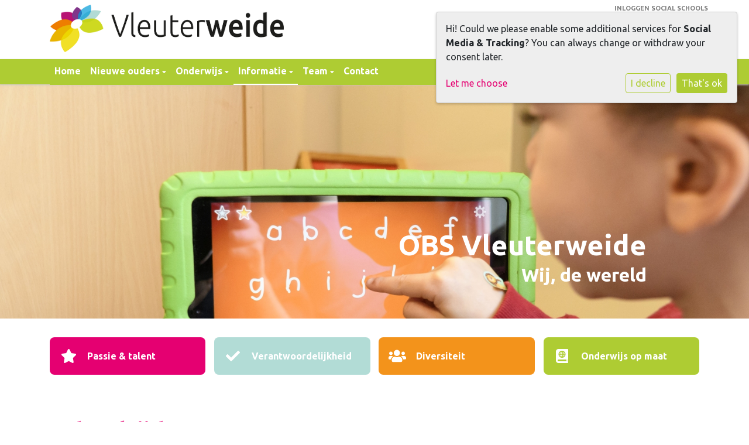

--- FILE ---
content_type: text/html; charset=utf-8
request_url: https://www.obsvleuterweide.nl/informatie/schooltijden/
body_size: 10231
content:




<!DOCTYPE html>
<html>

  <head>
    

    



    
    
      

	
	
	
	
		<meta property="og:title" content="Schooltijden">
		<meta property="og:url" content="https://www.obsvleuterweide.nl/informatie/schooltijden/">
		
		
		<meta property="og:type" content="Article">
		
		
		
		
		
		
		
		
		
		
		
	
	
		<meta name="twitter:domain" content="www.obsvleuterweide.nl">
		<meta name="twitter:card" content="summary">
		<meta name="twitter:title" content="Schooltijden">
		<meta name="twitter:url" content="https://www.obsvleuterweide.nl/informatie/schooltijden/">
		
		
		
		
	
  
	
	
	


    
    <meta charset="utf-8">
    <meta http-equiv="X-UA-Compatible" content="IE=edge,chrome=1">
    <meta name="csrf-token" content="ggb49m6uMYJ1T7t5wErOf33UgPCBfp1CDtLGXUY1yVaVGbfKvQSEraLWHJEPf5PI">

    <title>Schooltijden</title>

    <meta name="description" content="">
    <meta name="keywords" content="">
    <meta name="author" content="Changer">
    <meta name="viewport" content="width=device-width, initial-scale=1">
    


    

    
      <link rel="stylesheet" type="text/css" href="https://obsvleuterweide-live-d9ce5776fa8d42bc8-899fa3c.aldryn-media.com/static/css/styles-theme20.0e14bbac4b60.css">
    

    
    
    

  </head>

  <body class="theme-20 st-5 page-schooltijden">
    







    




    
    


<style type="text/css">
    .theme-20 h4 {
      padding-top: 0px;
}

.footer-contact-area h2 {
    font-size: 16px;
    padding: 0px;
}

.content-theme-20 hr {
    display: none;
}

.row.mt-4.mb-3.widgets-theme-20 {
    display: none;
}

.theme-20 .side-menu .nav-item a.nav-link{
	color: #444 !important;
}

.logo-theme-20 .school-logo {
    height: auto !important;
    margin-top: -20px;
    margin-bottom: 12px;
}

.sidemenu {
    margin-bottom: 32px;
    margin-top: -50px;
}

@media only screen and (min-device-width : 320px) and (max-device-width : 480px) {
.sidemenu {
    margin-bottom: 32px;
    margin-top: 0px;
}
.school-logo {
    max-width: 280px;
    vertical-align: middle;
    margin-top: 0px !important;
}
.d-flex.nav-bar-tagline-theme-20.align-items-center.flex-row-reverse.h-100 {
    flex-direction: row !important;
}
}

/* iPads (portrait and landscape) ----------- */
@media only screen and (min-device-width : 768px) and (max-device-width : 1024px) {
.school-logo {
    max-width: 340px;
    vertical-align: middle;
}
}

@media only screen and (max-device-width: 765px) and (min-device-width: 320px) {
.theme-20-login-bar {
    display: unset;
}
}
</style>



    



<style type="text/css">
  :root{
    --theme-color: #AECC33;
    --primary-color: #E50071;
    --secondary-color: #B2DCD6;
    --tertiary-color: #F3931B;
    --footer-color: #CCCCCC;
    --footer-link-color: #696969;
    --nav-link-color: #FFFFFF;
    --nav-bg-color: #AECC33;
    --topbar-bg-color: None;
    --background-color: #FFFFFF;
    --theme-heading-color: var(--theme-color);
    --theme-hero-bg: #ffffff;
    --theme-hero-color: #ffffff;
    --font-base-size: 16px;
    --file-background-color: #E50071;
    --file-text-color: #FFFFFF;
    --link-text-color: #E50071;
    --quote-ff: Ubuntu;
    --mobile-mode-width: 1400;
    
      --theme-border-radius: 8px;
    
    
  }

  /*
    Navbar inline css to fix issue related to "more" navbar after plugin add
    PORTAL-434 & PORTAL-892
  */
  /* Navbar MORE menu fix begins here */
  div.cms .cms-toolbar-item-navigation li {
    position: relative;
    float: left;
  }
  div.cms .cms-toolbar-item-navigation li ul {
    display: none;
  }
  .cms-toolbar-item.cms-toolbar-item-buttons {
    display: inline-block;
  }
  /* Navbar MORE menu fix ends here */

  .navbar-nav .nav-link{
    color: #FFFFFF;
  }

  a, a:hover {
    color: #E50071;
  }

  a.maps-web-btn {
    background-color: #AECC33;
  }

  button[type=submit],
  .btn-jobs-modal {
    background-color: #AECC33;
  }

  .quote-text {
    font-family: var(--quote-ff);
  }

  .theme-13 h2,
  .theme-14 h2 {
    color: #E50071;
  }

  .caret {
    color: #AECC33;
  }

  /* BLOG / JOBS / FAQ / SEARCH */

  

  .page-link:hover,
  .list-group-item:hover,
  .list-group-item:focus {
    color: #E50071;
    background-color: #f7f7f7;
  }

  a.nav-link.newsblog-nav-link,
  a.nav-link.faq-nav-link {
    background: #E50071;
  }

  .faq-overview-list h3:hover {
    color: #AECC33;
    text-decoration: none;
  }

  .search-pagination .page-item.active .page-link {
    background-color: #AECC33;
    border-color: #AECC33;
  }

  /* TABBABLE */
  
    .nav-tabs .nav-link.active, .nav-tabs .nav-item.show .nav-link {
      background-color: #FFFFFF;
      border-color: #dee2e6 #FFFFFF;
    }
  


  /* LOGIN */
  .btn-tooltip-login,
  .btn-tooltip-register {
    background-color: #AECC33;
    border-color: #AECC33;
  }

  .carousel-theme-6,
  .carousel-theme-4 .carousel-tagline-wrapper {
    background-color: #E50071;
  }

  .carousel-theme-8 .schoolname,
  .carousel-theme-9 .schoolname,
  .theme-8 .introduction-left {
    background-color: #AECC33
  }

  .theme-8 .introduction-right,
  .theme-8 .school-tagline,
  .theme-9 .school-tagline {
    background-color: #E50071;
  }

  .agenda-plugin .event-icon {
    background-color: #AECC33;
  }

  .agendaeventMonth .bg-primary {
    background-color: #E50071 !important;
  }

  

  .navbar .nav .dropdown.active > .dropdown-toggle,
  .navbar .nav .nav-item.active > .nav-link,
  .navbar-theme-4.navbar .nav .nav-item.active,
  .navbar-theme-4.responsive_menu .nav-item.active > .dropdown-toggle i{
    color: #AECC33;
  }

  .content-theme-5 .nav,
  .content-theme-5 .nav-stacked > li > a,
  .content-theme-5 .nav-stacked > li > a:hover,
  .content-theme-5 .nav-stacked > li > a:focus,
  .content-theme-5 .nav-stacked > .active a,
  .theme-7 .nav-stacked li a:hover,
  .content-theme-8 .nav,
  .content-theme-8 .nav-stacked > li > a,
  .content-theme-8 .nav-stacked > li > a:hover,
  .content-theme-8 .nav-stacked > li > a:focus,
  .content-theme-8 .nav-stacked > .active a {
    background-color: #AECC33;
  }

  .theme-10 .content-theme-10 .nav-stacked > li > a:hover,
  .theme-10 .content-theme-10 .nav-stacked > li > a:focus,
  .theme-20 .content-theme-20 .nav-stacked > li > a:hover,
  .theme-20 .content-theme-20 .nav-stacked > li > a:focus,
  .theme-25 .content-theme-20 .nav-stacked > li > a:hover,
  .theme-25 .content-theme-20 .nav-stacked > li > a:focus {
    border-bottom: 1px solid #AECC33;
    color: #AECC33;
  }

  .theme-10 .content-theme-10 .nav-stacked > .active a,
  .theme-20 .content-theme-20 .nav-stacked > .active a,
  .theme-25 .content-theme-25 .nav-stacked > .active a {
    color: #AECC33;
  }

  .theme-10 .content-theme-10 .nav-stacked > .active a:hover,
  .theme-20 .content-theme-20 .nav-stacked > .active a:hover,
  .theme-25 .content-theme-25 .nav-stacked > .active a:hover {
    border-bottom: 1px solid #AECC33;
    color: #AECC33;
  }

  .theme-10 .pull-right.css-login .btn,
  .theme-20 .pull-right.css-login .btn,
  .theme-25 .pull-right.css-login .btn {
    background-color: #E50071;
    border-color: #E50071;
  }

  .theme-10 .pull-right.css-login .btn:hover,
  .theme-20 .pull-right.css-login .btn:hover,
  .theme-25 .pull-right.css-login .btn:hover {
    background-color: #B2DCD6;
    border-color:  #B2DCD6;
  }

  .theme-6 .navbar .nav > li.active > a,
  .navbar-theme-14  .nav .nav-item.active{
    color: #AECC33;
    border-bottom: 3px solid #AECC33;
  }

  .navbar-default .nav .active a:hover {
    color: #FFFFFF;
    background-color: #CCCCCC;
    text-shadow: none;
  }

  .navbar .nav .nav-item .nav-link:hover,
  .navbar .nav .nav-item .nav-link:focus{
    background-color: #AECC33;
  }

  @media (min-width: 1200px) {
    .theme-8 .responsive_menu .nav .nav-item:hover,
    .theme-4 .responsive_menu .nav .nav-item:hover {
      background-color: #AECC33;
    }
  }

  .theme-12 .css-carousel-description > .css-carousel-description-background,
  .theme-5 .css-carousel-description > .css-carousel-description-background {
    background-color: #AECC33;
  }
  .nav-stacked .active > a {
    border-left: 4px solid #AECC33 !important;
  }
  .nav-stacked .active a, .nav-stacked a:hover {
    background-color: #fafafa;
    color: #555555;
  }
  .circle {
    -webkit-box-shadow: 0 0 10px #AECC33;
    -moz-box-shadow: 0 0 10px #AECC33;
    box-shadow: 0 0 10px #AECC33;
  }

  .navbar-theme-3 .nav > .nav-item.active > .nav-link,
  .navbar-theme-4 .nav > .nav-item.active,
  .navbar-theme-7 .nav > .nav-item.active > .nav-link,
  .navbar-theme-8 .nav > .nav-item.active > .nav-link,
  .navbar-theme-10 .nav > .nav-item.active > .nav-link {
    border-color: #AECC33;
  }

  .theme-10-login-bar a:hover,
  .theme-13-login-bar a:hover {
    color: #AECC33;
  }

  .btn-navbar i {
    color: #AECC33;
  }

  .navbar-theme-3 .dropdown-menu > li > a,
  .navbar-theme-4 .dropdown-menu > li > a,
  .navbar-theme-5 .dropdown-menu > li > a,
  .navbar-theme-6 .dropdown-menu > li > a,
  .navbar-theme-7 .dropdown .dropdown-item,
  .navbar-theme-8 .dropdown-menu > li > a,
  .navbar-theme-9 .dropdown-menu > li > a,
  .navbar-theme-10 .dropdown-menu > li > a,
  .navbar-theme-11 .dropdown-menu > li > a,
  .navbar-theme-13 .dropdown-menu > li > a,
  .navbar-theme-20 .dropdown-menu > li > a,
  .navbar-theme-25 .dropdown-menu > li > a,
  .navbar-st-7 .dropdown-menu > li > a,
  .navbar-theme-22 .dropdown-menu > li > a {
    color: #AECC33;
  }

  .navbar-theme-12 .navbar-toggle span.icon-bar {
    background-color: #FFFFFF;
  }

  .navbar-theme-3 .navbar-toggle span.icon-bar,
  .navbar-theme-4 .navbar-toggle span.icon-bar,
  .navbar-theme-5 .navbar-toggle span.icon-bar,
  .navbar-theme-6 .navbar-toggle span.icon-bar,
  .navbar-theme-7 .navbar-toggle span.icon-bar,
  .navbar-theme-8 .navbar-toggle span.icon-bar,
  .navbar-theme-10 .navbar-toggle span.icon-bar,
  .navbar-theme-11 .navbar-toggle span.icon-bar,
  .navbar-theme-13 .navbar-toggle span.icon-bar,
  .navbar-theme-20 .navbar-toggle span.icon-bar,
  .navbar-theme-25 .navbar-toggle span.icon-bar,
  .navbar-st-7 .navbar-toggle span.icon-bar,
  .navbar-theme-22 .navbar-toggle span.icon-bar  {
    background-color: #AECC33;
  }

  .css-cmsplugin_gallery .carousel-indicators .active {
    background-color: #AECC33;
  }

  .item-primarycolor a,
  .item-primarycolor a:hover {
    color: #AECC33;
  }
  .item-themecolor a,
  .item-themecolor a:hover {
    color: #AECC33;
  }

  .theme-11 .widgets-theme-11 h2,
  .theme-13 .widgets-theme-13 h2,
  .theme-14 .widgets-theme-13 h2 {
    color: #E50071;
  }

  .theme-13 .bottom-1 .generic-banner,
  .theme-14 .bottom-1 .generic-banner,
  .theme-15 .bottom-1 .generic-banner {
    background-color: #F3931B;
  }
  .theme-13 .bottom-2 .generic-banner,
  .theme-14 .bottom-2 .generic-banner,
  .theme-15 .bottom-2 .generic-banner {
    background-color: #AECC33;
  }
  .theme-13 .bottom-3 .generic-banner,
  .theme-14 .bottom-3 .generic-banner,
  .theme-15 .bottom-3 .generic-banner {
    background-color: #E50071;
  }
  .theme-13 .bottom-4 .generic-banner,
  .theme-14 .bottom-4 .generic-banner ,
  .theme-15 .bottom-4 .generic-banner{
    background-color: #B2DCD6;
  }

  .banners-theme4 h2 {
    color: #B2DCD6;
  }

  .carousel-theme-10 h1:before,
  .carousel-theme-10 h2:before,
  .carousel-theme-13 h1:before,
  .carousel-theme-13 h2:before {
    background-color: #E50071;
  }

  .theme-10 .news-plugin h3,
  .theme-10 .news-plugin a,
  .theme-10 .agenda-plugin h3,
  .theme-10 .agenda-plugin a,
  .theme-13 .news-plugin h3,
  .theme-13 .news-plugin a,
  .theme-13 .agenda-plugin h3,
  .theme-13 .agenda-plugin a,
  .theme-20 .news-plugin h3,
  .theme-20 .news-plugin a,
  .theme-20 .agenda-plugin h3,
  .theme-20 .agenda-plugin a,
  .theme-25 .news-plugin h3,
  .theme-25 .news-plugin a,
  .theme-25 .agenda-plugin h3,
  .theme-25 .agenda-plugin a {
    color: #AECC33;
  }

  .theme-11-news-agenda h2,
  .theme-13-news-agenda h2 {
    color: #AECC33;
  }

  .theme-11 .pager li > a, .pager li > span,
  .theme-13 .pager li > a, .pager li > span {
    background-color: #AECC33;
  }
  .theme-11 .pager li > a:hover,
  .theme-13 .pager li > a:hover {
    background-color: #B2DCD6;
  }

  /* ADD BACKGROUND IMAGE TO THEME */
  body{
    
      background: #FFFFFF;
    
  }

  body,
  html {
    
      font-family: "Ubuntu", system-ui, sans-serif;
    
    -webkit-font-smoothing: antialiased;
    font-size: var(--font-base-size);
  }

  .mt-icon-primary {
    color: #E50071;
  }
  .mt-icon-secondary {
    color: #B2DCD6;
  }
  .mt-icon-themecolor {
    color: #AECC33;
  }
  /*
  .box.primary, .section.primary {
    background-color: #E50071;
  }
  .box.secondary, .section.secondary {
    background-color: #B2DCD6;
  }
  .box.theme, .section.theme {
    background-color: #AECC33;
  }
  .box.tertiary, .section.tertiary {
    background-color: #F3931B;
  }
  */

  
    .mt-icon-tertiary {
      color: #F3931B;
    }
    .theme-10 form.djangocms-googlemap-route-planner input[type="submit"],
    .theme-20 form.djangocms-googlemap-route-planner input[type="submit"],
    .st-7 form.djangocms-googlemap-route-planner input[type="submit"],
    .theme-22 form.djangocms-googlemap-route-planner input[type="submit"] {
      background-color: #E50071;
    }
    .theme-10 form.djangocms-googlemap-route-planner input[type="submit"]:hover,
    .theme-20 form.djangocms-googlemap-route-planner input[type="submit"]:hover,
    .st-7 form.djangocms-googlemap-route-planner input[type="submit"]:hover,
    .theme-22 form.djangocms-googlemap-route-planner input[type="submit"]:hover {
      background-color: #B2DCD6;
    }

    .theme-11 .fa-play,
    .theme-14 .fa-play  {
      background-color: #E50071;
    }
    .theme-11 .fa-play:hover,
    .theme-14 .fa-play:hover {
      background-color: #AECC33;
      text-decoration: none;
    }

    .theme-24 .content-page .youvideo-thumbnail::after {
      background-image: url("data:image/svg+xml,%3Csvg xmlns='http://www.w3.org/2000/svg' viewBox='0 0 476.7 384.3'%3E%3Cpath fill='%23AECC33' d='M188 371.9c128.6 37.4 255.5-12.8 283.3-112S417.4 49.8 288.8 12.4C160.1-25 33.3 25.1 5.4 124.4 -22.4 223.7 59.3 334.5 188 371.9'/%3E%3C/svg%3E%0A");
    }

    /* APP STYLES */
    /* Messages */
    .OverViewContainer .postTitle,
    .modal-body .postTitle {
      color: #AECC33;
    }

    /* Event */
    a.listPostTitle {
      color: #E50071;
    }
    .agendaeventTitleContainer h4 {
      color: #B2DCD6;
    }

    .rbc-header,
    .rbc-toolbar button {
      background-color: #AECC33 !important;
    }
    .rbc-toolbar button:active {
      background-color: #E50071 !important;
    }
    .rbc-toolbar button.rbc-active,
    .rbc-toolbar button:hover {
      background-color: #E50071 !important;
    }
    .rbc-event {
      background-color: #E50071 !important;
    }

    /*Photos*/
    .AlbumOverViewContainer .postTitle {
      color: #AECC33;
    }

    /* Theme adjustments */
    .theme-14 .agendaeventTitleContainer h4,
    .theme-15 .agendaeventTitleContainer h4 {
      color: #B2DCD6;
    }

    /* EVENT COLORS & MODAL */
    .post-modal-header {
      background-color: #AECC33;
    }

    .modal-body .eventMonth {
      background: #B2DCD6;
    }

    .theme-7 .agendaeventMonth,
    .theme-9 .agendaeventMonth .bg-primary,
    .theme-10 .agendaeventMonth .bg-primary,
    .theme-11 .agendaeventMonth .bg-primary,
    .theme-13 .agendaeventMonth .bg-primary,
    .theme-17 .agendaeventMonth .bg-primary,
    .postOverviewheader.bg-primary.mb-3,
    .date-container,
    .card.postOverviewheader {
      background-color: #AECC33 !important;
    }

    .theme-2 .agendaeventMonth .bg-primary,
    .theme-3 .agendaeventMonth .bg-primary,
    .theme-5 .agendaeventMonth .bg-primary,
    .theme-6 .agendaeventMonth .bg-primary,
    .theme-8 .agendaeventMonth .bg-primary,
    .theme-19 .agendaeventMonth .bg-primary {
      background-color: #E50071 !important;
    }
    .theme-1 .agendaeventMonth .bg-primary,
    .theme-4 .agendaeventMonth .bg-primary,
    .theme-14 .agendaeventMonth .bg-primary,
    .theme-15 .agendaeventMonth .bg-primary,
    .theme-20 .agendaeventMonth .bg-primary {
      background-color: #B2DCD6 !important;
    }

    .theme-5 h4.card-title.float-left,
    .theme-6 h4.card-title.float-left,
    .theme-8 h4.card-title.float-left,
    a.btn.btn-default.documentBtn.verticalBtn {
      color: #E50071 !important;
    }

    .theme-4 a.eventPostTitle,
    .theme-14 h4.card-title.float-left {
      color: #B2DCD6 !important;
    }

    .theme-1 a.eventPostTitle:hover,
    .theme-2 a.eventPostTitle:hover,
    .theme-4 a.eventPostTitle:hover,
    .theme-7 a.eventPostTitle:hover,
    .theme-11 a.eventPostTitle:hover,
    .theme-13 a.eventPostTitle:hover,
    .theme-14 a.eventPostTitle:hover,
    .theme-15 a.eventPostTitle:hover,
    .theme-17 a.eventPostTitle:hover,
    .theme-18 a.eventPostTitle:hover,
    .theme-19 a.eventPostTitle:hover {
      color: #AECC33;
    }

    .theme-3 a.eventPostTitle:hover,
    .theme-5 a.eventPostTitle:hover,
    .theme-6 a.eventPostTitle:hover,
    .theme-8 a.eventPostTitle:hover,
    .theme-9 a.eventPostTitle:hover,
    .theme-10 a.eventPostTitle:hover,
    .theme-16 a.eventPostTitle:hover,
    .theme-20 a.eventPostTitle:hover,
    .theme-20 a.listPostTitle:hover {
      color: #E50071;
    }

    .eventStartDate .eventMonth,
    .theme-7 .modal-body .eventStartDate .eventMonth,
    .theme-9 .modal-body .eventStartDate .eventMonth,
    .theme-10 .modal-body .eventStartDate .eventMonth,
    .theme-11 .modal-body .eventStartDate .eventMonth,
    .theme-13 .modal-body .eventStartDate .eventMonth,
    .theme-16 .modal-body .eventStartDate .eventMonth,
    .theme-17 .modal-body .eventStartDate .eventMonth,
    .theme-18 .modal-body .eventStartDate .eventMonth,
    .theme-20 .modal-body .eventStartDate .eventMonth {
      background-color: #AECC33 !important;
    }

    .theme-1 .modal-body .eventStartDate .eventMonth,
    .theme-3 .modal-body .eventStartDate .eventMonth,
    .theme-4 .modal-body .eventStartDate .eventMonth,
    .theme-5 .modal-body .eventStartDate .eventMonth,
    .theme-6 .modal-body .eventStartDate .eventMonth,
    .theme-8 .modal-body .eventStartDate .eventMonth {
      background-color: #E50071 !important;
    }
    .theme-14 .modal-body .eventStartDate .eventMonth,
    .theme-15 .modal-body .eventStartDate .eventMonth {
      background-color: #B2DCD6 !important;
    }

    .modal-body h4.postTitle {
      color: #AECC33 !important;
    }

    .modal-header,
    .documentListContainer .btn {
      background-color: #AECC33;
      color: #ffffff;
    }

    .modal-header > .modal-title{
      color: #ffffff;
    }

    .rbc-btn-group button,
    .rbc-event,
    .rbc-header,
    .rbc-month-header .rbc-header,
    .rbc-time-header-cell-single-day .rbc-header,
    .rbc-agenda-view .rbc-agenda-table thead tr {
      background-color: #AECC33;
    }

    .custom-select {
      background: #AECC33 url("data:image/svg+xml;charset=utf8,%3Csvg xmlns='http://www.w3.org/2000/svg' viewBox='0 0 4 5'%3E%3Cpath fill='%23FFFFFF' d='M2 0L0 2h4zm0 5L0 3h4z'/%3E%3C/svg%3E") no-repeat right 0.75rem center;
      background-size: 8px 10px;
    }

    .rbc-toolbar-label {
      color: #AECC33;
    }
  

  /* HEADER, LINK AND ICON COLOR */
  .nobox.theme_color.colored_text h2,
  .nobox.theme_color.colored_text h3,
  .nobox.theme_color.colored_text a,
  .nobox.theme_color.colored_text .iconplugin-icon,
  .outline.theme_color.colored_text h2,
  .outline.theme_color.colored_text h3,
  .outline.theme_color.colored_text a,
  .coloredbox.theme_color.colored_text h2,
  .coloredbox.theme_color.colored_text h3,
  .coloredbox.theme_color.colored_text a,
  .greyoutline.theme_color.colored_text h2,
  .greyoutline.theme_color.colored_text h3,
  .greyoutline.theme_color.colored_text a,
  .greybox.theme_color.colored_text h2,
  .greybox.theme_color.colored_text h3,
  .greybox.theme_color.colored_text a,
  .vacancy-container.theme_color h2,
  .vacancy-list-container.theme_color h3,
  .contact-banner .nobox.theme_color.colored_text a[href^=tel],
  .contact-banner .outline.theme_color.colored_text a[href^=tel],
  .contact-banner .coloredbox.theme_color.colored_text a[href^=tel],
  .contact-banner .greyoutline.theme_color.colored_text a[href^=tel],
  .contact-banner .greybox.theme_color.colored_text a[href^=tel] {
    color: #AECC33;
  }

  .nobox.primary_color.colored_text h2,
  .nobox.primary_color.colored_text h3,
  .nobox.primary_color.colored_text a,
  .nobox.primary_color.colored_text .iconplugin-icon,
  .outline.primary_color.colored_text h2,
  .outline.primary_color.colored_text h3,
  .outline.primary_color.colored_text a,
  .coloredbox.primary_color.colored_text h2,
  .coloredbox.primary_color.colored_text h3,
  .coloredbox.primary_color.colored_text a,
  .greyoutline.primary_color.colored_text h2,
  .greyoutline.primary_color.colored_text h3,
  .greyoutline.primary_color.colored_text a,
  .greybox.primary_color.colored_text h2,
  .greybox.primary_color.colored_text h3,
  .greybox.primary_color.colored_text a,
  .vacancy-container.primary_color h2,
  .vacancy-list-container.primary_color h3,
  .contact-banner .nobox.primary_color.colored_text a[href^=tel],
  .contact-banner .outline.primary_color.colored_text a[href^=tel],
  .contact-banner .coloredbox.primary_color.colored_text a[href^=tel],
  .contact-banner .greyoutline.primary_color.colored_text a[href^=tel],
  .contact-banner .greybox.primary_color.colored_text a[href^=tel] {
    color: #E50071;;
  }

  .nobox.secondary_color.colored_text h2,
  .nobox.secondary_color.colored_text h3,
  .nobox.secondary_color.colored_text a,
  .nobox.secondary_color.colored_text .iconplugin-icon,
  .outline.secondary_color.colored_text h2,
  .outline.secondary_color.colored_text h3,
  .outline.secondary_color.colored_text a,
  .coloredbox.secondary_color.colored_text h2,
  .coloredbox.secondary_color.colored_text h3,
  .coloredbox.secondary_color.colored_text a,
  .greyoutline.secondary_color.colored_text h2,
  .greyoutline.secondary_color.colored_text h3,
  .greyoutline.secondary_color.colored_text a,
  .greybox.secondary_color.colored_text h2,
  .greybox.secondary_color.colored_text h3,
  .greybox.secondary_color.colored_text a,
  .vacancy-container.secondary_color h2,
  .vacancy-list-container.secondary_color h3,
  .contact-banner .nobox.secondary_color.colored_text a[href^=tel],
  .contact-banner .outline.secondary_color.colored_text a[href^=tel],
  .contact-banner .coloredbox.secondary_color.colored_text a[href^=tel],
  .contact-banner .greyoutline.tsecondarycolor.colored_text a[href^=tel],
  .contact-banner .greybox.secondary_color.colored_text a[href^=tel] {
    color: #B2DCD6 ;
  }

  .nobox.tertiary_color.colored_text h2,
  .nobox.tertiary_color.colored_text h3,
  .nobox.tertiary_color.colored_text a,
  .nobox.tertiary_color.colored_text .iconplugin-icon,
  .outline.tertiary_color.colored_text h2,
  .outline.tertiary_color.colored_text h3,
  .outline.tertiary_color.colored_text a,
  .coloredbox.tertiary_color.colored_text h2,
  .coloredbox.tertiary_color.colored_text h3,
  .coloredbox.tertiary_color.colored_text a,
  .greyoutline.tertiary_color.colored_text h2,
  .greyoutline.tertiary_color.colored_text h3,
  .greyoutline.tertiary_color.colored_text a,
  .greybox.tertiary_color.colored_text h2,
  .greybox.tertiary_color.colored_text h3,
  .greybox.tertiary_color.colored_text a,
  .vacancy-container.tertiary_color h2,
  .vacancy-list-container.tertiary_color h3,
  .contact-banner .nobox.tertiary_color.colored_text a[href^=tel],
  .contact-banner .outline.tertiary_color.colored_text a[href^=tel],
  .contact-banner .coloredbox.tertiary_color.colored_text a[href^=tel],
  .contact-banner .greyoutline.tertiary_color.colored_text a[href^=tel],
  .contact-banner .greybox.tertiary_color.colored_text a[href^=tel] {
    color: #F3931B ;
  }

  

  /* GENERIC BANNER & SCHOOL STATISTICS COLORS */
  .st-10 .icons-wrapper .icon-container .iconplugin-icon,
  .flex-t10 .icon-container .iconplugin-icon{
    background-color: #ffffff !important;
    border: none !important;
    color: #AECC33 !important;
  }

  .theme-10 .navbar .open-menu,
  .theme-20 .navbar .open-menu,
  .theme-21 .navbar .open-menu,
  .theme-24 .navbar .open-menu,
  .theme-25 .navbar .open-menu,
  .st-9 .navbar .open-menu,
  .st-6 .navbar .open-menu,
  .st-7 .navbar .open-menu {
    color: #FFFFFF;
  }

  
    .st-2 .fourpillar-item,
    .st-5 .fourpillar-item,
    .st-6 .fourpillar-item,
    .contact-banner,
    .job_card,
    .search-card,
    .blog-card,
    .carousel-tagline .schoolname,
    .carousel-tagline .school-tagline,
    #searchModal .search-modal.modal-content,
    .navbar-theme-16 .nav > li.active > a{
      border-radius: 8px;
    }

    .st-2 .fourpillar-item .pillar-icon-top{
      border-radius: 8px
    }

    .st-2 .fourpillar-item.mt-item-themecolor .pillar-icon-top{
      background-color: #AECC33;
    }
    .st-2 .fourpillar-item.mt-item-tertiary .pillar-icon-top{
      background-color: #F3931B;
    }
    .st-2 .fourpillar-item.mt-item-primary .pillar-icon-top{
      background-color: #E50071;
    }
    .st-2 .fourpillar-item.mt-item-secondary .pillar-icon-top{
      background-color: #B2DCD6;
    }

    .gets-rounded,
    .st-9 .main-content.first-row .column,
    .st-1 .generic-banners,
    .st-10 .icons-wrapper .icon-container .iconplugin-icon,
    .slick-arrow{
      border-radius: 8px !important;
    }

    .news__items-horizontal .news__container .news__header {
      border-top-left-radius: 8px;
      border-top-right-radius: 8px;
      overflow: hidden;
    }

    .st-4 .nav-stacked.gets-rounded{
      overflow-y: hidden;
      border-bottom: none;
    }
  

  
    .st-4 .carousel-tagline .schoolname,
    .st-4 .carousel-tagline .school-tagline{
      padding: 8px;
    }
  

  [class*="mt-btn"],
  .file-plugin,
  .btn-share,
  .btn-search, .btn-outline {
    
    
    
      border-radius: 5px !important;
    
  }

  

  

  

  h1,
  h2,
  h3,
  h4,
  h5,
  h6{
    color: var(--theme-heading-color);
    
      font-family: "Ubuntu", system-ui, sans-serif;
    
  }

  
</style>



  <link rel="preconnect" href="https://fonts.googleapis.com">
  <link rel="preconnect" href="https://fonts.gstatic.com" crossorigin>
  
    <link href='https://fonts.googleapis.com/css2?family=Ubuntu:wght@400;500;700&display=swap' rel='stylesheet' type='text/css'>
  



  <link rel="Shortcut Icon" class="favicon" href="https://obsvleuterweide-live-d9ce5776fa8d42bc8-899fa3c.aldryn-media.com/theming/Vleuterweide/2018-06-21%2000_18_24-OBS%20Vleuterweide%20website.pdf%20-%20Adobe%20Acrobat%20Pro%20DC%20(2).png" type="image/x-icon">




    

<!-- Modal -->
<div class="modal fade user-settings" id="pageSettingsModal" tabindex="-1" aria-labelledby="pageSettingsModalLabel" aria-hidden="true">
  <div class="modal-dialog">
    <div class="modal-content">
      <div class="modal-header py-2 bg-light">
        <h5 class="modal-title text-dark" id="pageSettingsModalLabel">Pagina instellingen</h5>
        <button type="button" class="close text-dark" data-dismiss="modal" aria-label="Close">
          <span aria-hidden="true">&times;</span>
        </button>
      </div>
      <div class="modal-body">
        <p class="user-settings-title">
          Tekstgrootte
        </p>
        <div class="btn-group btn-group-toggle" data-toggle="buttons">
          <button type="button" class="btn btn-light js-font-size" data-size="1" aria-pressed="false">
            <i class="fas fa-font t-1"></i>
          </button>
          <button type="button" class="btn btn-light js-font-size" data-size="1.25" aria-pressed="false">
            <i class="fas fa-font t-1-25"></i>
          </button>
          <button type="button" class="btn btn-light js-font-size" data-size="1.5" aria-pressed="false">
            <i class="fas fa-font t-2"></i>
          </button>
        </div>
      </div>
    </div>
  </div>
</div>


    <div class="container-fluid theme-20-login-bar">
      <div class="container">
        <div class="row d-flex align-items-center">
          

    <div class="pull-right login-wrapper">
      <a href="https://app.socialschools.eu" class="css-tooltip tooltip-login" target="_socialschools" data-toggle="tooltip" data-placement="bottom" data-original-title='Log hier in bij de Social School community.'>Inloggen Social Schools</a>  </div>


        </div>
      </div>
    </div>
    <div class="container-fluid logo-tagline">
      <div class="container">
        <div class="row">
          <div class="col-md-6 col-sm-6 col-xs-12">
            <div class="logo-theme-20 pull-left placeholder--logo">
              <a class="school-logo-wrapper logo__sm" href="/">
  <img class="school-logo" src="https://obsvleuterweide-live-d9ce5776fa8d42bc8-899fa3c.aldryn-media.com/filer_public/6f/c8/6fc825bb-3438-4929-ada1-3dcf16fbae93/obs_vleuterweide_logo_homepage2.png" />
</a>
            </div>
          </div>
          <div class="col-md-6 col-sm-6 hd-none d-sm-block">
            <div class="d-flex nav-bar-tagline-theme-20 align-items-center flex-row-reverse h-100">
              <h2><span style="color: #2c3e50;">Openbare basisschool</span></h2>
            </div>
          </div>
        </div>
      </div>
    </div>
    <nav class="navbar navbar-expand-xl navbar-light navbar-theme-20 nav-bg">
      <div class="container">
        <div class="navbar-header">
          <button type="button" class="navbar-toggler collapsed b-theme" data-toggle="collapse" data-target="#collapsingNavbarMd"
            aria-controls="nav-content" aria-expanded="false" aria-label="Toggle navigation">
            <span class="sr-only">Toggle navigation</span>
            <span class="navbar-toggler-icon"></span>
          </button>
          <div class="float-right">
            <!-- SEARCH FUNCTION -->

<!-- END SEARCH FUNCTION -->
          </div>
        </div>
        
          <div class="collapse navbar-collapse nav-bg" id="collapsingNavbarMd">
            <ul class="nav navbar-nav">
              
                




  
    <li class="nav-item ">
      <a class="nav-link"
          href="/"
          >
          Home
      </a>
    </li>
  



  

    <li class="dropdown-parent nav-item dropdown ">
      <a class="nav-link"
          href="/nieuwe-ouders/"
          >
        Nieuwe ouders
      </a>
      <span class="open-menu fa fa-plus d-flex d-xl-none"></span>
      <ul class="dropdown-menu">
        
          <li class="dropdown-item">
            <a class="dropdown-link"
                href="/nieuwe-ouders/ervaringen/"
                >
              Peuter uurtje
            </a>
          </li>
        
          <li class="dropdown-item">
            <a class="dropdown-link"
                href="/nieuwe-ouders/een-goede-school-kiezen/"
                >
              Een goede school kiezen
            </a>
          </li>
        
          <li class="dropdown-item">
            <a class="dropdown-link"
                href="/nieuwe-ouders/breed-aanbod-kinderopvang/"
                >
              Breed aanbod kinderopvang
            </a>
          </li>
        
          <li class="dropdown-item">
            <a class="dropdown-link"
                href="/nieuwe-ouders/voor-het-eerst-naar-school/"
                >
              Voor het eerst naar school
            </a>
          </li>
        
          <li class="dropdown-item">
            <a class="dropdown-link"
                href="/nieuwe-ouders/kennismaking-en-rondleiding/"
                >
              Kennismaking en rondleiding
            </a>
          </li>
        
          <li class="dropdown-item">
            <a class="dropdown-link"
                href="/nieuwe-ouders/uw-kind-aanmelden/"
                >
              Uw kind aanmelden
            </a>
          </li>
        
      </ul>
    </li>

  



  

    <li class="dropdown-parent nav-item dropdown ">
      <a class="nav-link"
          href="/onderwijs/"
          >
        Onderwijs
      </a>
      <span class="open-menu fa fa-plus d-flex d-xl-none"></span>
      <ul class="dropdown-menu">
        
          <li class="dropdown-item">
            <a class="dropdown-link"
                href="/onderwijs/onze-missie-en-visie/"
                >
              Onze missie en visie
            </a>
          </li>
        
          <li class="dropdown-item">
            <a class="dropdown-link"
                href="/onderwijs/veilig-pedagogisch-klimaat/"
                >
              Veilig pedagogisch klimaat
            </a>
          </li>
        
          <li class="dropdown-item">
            <a class="dropdown-link"
                href="/onderwijs/onderwijs-op-maat/"
                >
              Onderwijs op maat
            </a>
          </li>
        
          <li class="dropdown-item">
            <a class="dropdown-link"
                href="/onderwijs/engels-vanaf-groep-1/"
                >
              Engels vanaf groep 1
            </a>
          </li>
        
          <li class="dropdown-item">
            <a class="dropdown-link"
                href="/onderwijs/grote-ouderbetrokkenheid/"
                >
              Grote ouderbetrokkenheid
            </a>
          </li>
        
      </ul>
    </li>

  



  

    <li class="dropdown-parent nav-item dropdown active">
      <a class="nav-link"
          href="/informatie/"
          >
        Informatie
      </a>
      <span class="open-menu fa fa-plus d-flex d-xl-none"></span>
      <ul class="dropdown-menu">
        
          <li class="dropdown-item">
            <a class="dropdown-link"
                href="/informatie/schooltijden/"
                >
              Schooltijden
            </a>
          </li>
        
          <li class="dropdown-item">
            <a class="dropdown-link"
                href="/informatie/vakantie-en-studiedagen/"
                >
              Vakantie en studiedagen
            </a>
          </li>
        
          <li class="dropdown-item">
            <a class="dropdown-link"
                href="/informatie/uw-kind-ziekmelden/"
                >
              Uw kind ziekmelden
            </a>
          </li>
        
          <li class="dropdown-item">
            <a class="dropdown-link"
                href="/informatie/verlof-aanvragen/"
                >
              Verlof aanvragen
            </a>
          </li>
        
          <li class="dropdown-item">
            <a class="dropdown-link"
                href="/informatie/schoolgids-en-formulieren/"
                >
              Schoolgids en formulieren
            </a>
          </li>
        
          <li class="dropdown-item">
            <a class="dropdown-link"
                href="/informatie/ouderraad/"
                >
              Ouderraad
            </a>
          </li>
        
          <li class="dropdown-item">
            <a class="dropdown-link"
                href="/informatie/medezeggenschapsraad/"
                >
              Medezeggenschapsraad
            </a>
          </li>
        
          <li class="dropdown-item">
            <a class="dropdown-link"
                href="/informatie/brede-school-weide-wereld/"
                >
              Brede School Weide Wereld
            </a>
          </li>
        
          <li class="dropdown-item">
            <a class="dropdown-link"
                href="/informatie/spo-utrecht/"
                >
              SPO Utrecht
            </a>
          </li>
        
          <li class="dropdown-item">
            <a class="dropdown-link"
                href="/informatie/privacy/"
                >
              Privacy
            </a>
          </li>
        
      </ul>
    </li>

  



  

    <li class="dropdown-parent nav-item dropdown ">
      <a class="nav-link"
          href="/team/"
          >
        Team
      </a>
      <span class="open-menu fa fa-plus d-flex d-xl-none"></span>
      <ul class="dropdown-menu">
        
          <li class="dropdown-item">
            <a class="dropdown-link"
                href="/team/team/"
                >
              Team
            </a>
          </li>
        
      </ul>
    </li>

  



  
    <li class="nav-item ">
      <a class="nav-link"
          href="/contact/"
          >
          Contact
      </a>
    </li>
  


              
            </ul>
            <div class="sm-head d-inline-flex ml-auto" href="/">
              
            </div>
          </div><!-- /.navbar-collapse -->
        
        <!-- SEARCH FUNCTION -->

<!-- END SEARCH FUNCTION -->

      </div><!-- /.container-fluid -->
    </nav>

    <div class="footer-row-expand">
      

<div class="carousel-theme-20 carousel-content-theme-20">
    

<div id="myCarousel" class="carousel slide css-cmsplugin_gallery" data-ride="carousel">
  <ol class="carousel-indicators">
    
      <li data-target="#myCarousel" data-slide-to="0" class=" active "></li>
    
  </ol>
  

  <div class="carousel-inner" role="listbox">
    
      
        
        <div class="carousel-item item active" style="background-image:url('https://obsvleuterweide-live-d9ce5776fa8d42bc8-899fa3c.aldryn-media.com/filer_public_thumbnails/filer_public/bd/2f/bd2f7b1f-7b57-4fc0-b46d-eff4f58053c8/rkeus_20180205_29896.jpg__1920x1000_q100_subsampling-2.jpg'); background-position-y: 50%;">
          <div class="image-gallery-overlay" style="background-color: ; width:100%; height: 100%;"></div>
        </div>
      

    
  </div>
</div>

    <div class="container">
        <div class="row carousel-tagline-wrapper">
            <div class="col-md-12">
                <div class="carousel-tagline">

  <h1 class="schoolname">OBS Vleuterweide</h1>


  <h2 class="school-tagline">Wij, de wereld</h2>


</div>

            </div>
        </div>
    </div>
</div>
<div class="pillars-theme-20">
    <div class="container">
        <div class="row">
            <div class="col-12">
                

<div class="fourpillar-container">

    <div class="fourpillar-item mt-item-primary">
         <span class="fourpillar-icon">
        
        <div class="fourpillar-row">
            <div class="pillar-icon-top">
                
                    <span class="fa-stack fa-3x">
                        <i class="fa fa-circle fa-stack-2x mt-icon-primary"></i>
                        <i class="fa fas fa-star fa-stack-1x fa-inverse"></i>
                    </span>
                
            </div>
            <div class="pillar-break"></div>
            <div class="pillar-title-top align-self-center pl-2 pr-1">
                <span class="pillar-title mt-icon-primary">Passie &amp; talent</span>
            </div>
        </div>
        </span>
    </div>


    <div class="fourpillar-item mt-item-secondary">
        <span
            class="fourpillar-icon">
        <div class="fourpillar-row">
            <div class="pillar-icon-top">
                
                    <span class="fa-stack fa-3x">
                        <i class="fa fa-circle fa-stack-2x mt-icon-secondary"></i>
                        <i class="fa fas fa-check fa-stack-1x fa-inverse"></i>
                    </span>
                
            </div>
            <div class="pillar-break"></div>
            <div class="pillar-title-top align-self-center pl-2 pr-1">
                <span class="pillar-title mt-icon-secondary">Verantwoordelijkheid</span>
            </div>
        </div>
        </span>
    </div>

    <div class="fourpillar-item mt-item-tertiary">
        <span
            class="fourpillar-icon">
        <div class="fourpillar-row">
            <div class="pillar-icon-top">
                
                    <span class="fa-stack fa-3x">
                        <i class="fa fa-circle fa-stack-2x mt-icon-tertiary"></i>
                        <i class="fa fas fa-users fa-stack-1x fa-inverse"></i>
                    </span>
                
            </div>
            <div class="pillar-break"></div>
            <div class="pillar-title-top align-self-center pl-2 pr-1">
                <span class="pillar-title mt-icon-tertiary">Diversiteit</span>
            </div>
        </div>
        </span>
    </div>

    <div class="fourpillar-item mt-item-themecolor">
        <span
            class="fourpillar-icon">
        <div class="fourpillar-row">
            <div class="pillar-icon-top">
                
                    <span class="fa-stack fa-3x">
                        <i class="fa fa-circle fa-stack-2x mt-icon-themecolor"></i>
                        <i class="fa fas fa-atlas fa-stack-1x fa-inverse"></i>
                    </span>
                
            </div>
            <div class="pillar-break"></div>
            <div class="pillar-title-top align-self-center pl-2 pr-1">
                <span class="pillar-title mt-icon-themecolor">Onderwijs op maat</span>
            </div>
        </div>
        </span>
    </div>

</div>
<hr>

            </div>
        </div>
    </div>
</div> 
 <div class="content-theme-20">
    <div class="container">
        <div class="row">
            <div class="col-12 theme-20-content-pagetitle">
                <h1>Schooltijden</h1>
            </div>
        </div>
    </div>
    <div class="container">
        <div class="row">
            <div class="col-md-8 col-12 theme-20-content-main">
                <p><strong>De deuren van onze school zijn 's morgens om 8.20 uur open, zodat u uw kind(eren) rustig naar de klas kunt brengen. Onze groepsleerkrachten starten om 8.30 uur met de lessen.</strong></p>

<p><strong>Tijden</strong></p>

<div>
<div class="table-responsive">
<table class="table table-striped table-bordered" style="width: 100%;">
	<tbody>
		<tr>
			<td style="width: 216px;">
			<p>Maandag, dinsdag en donderdag</p>
			</td>
			<td style="width: 169px;">
			<p>8.30 – 14.45 uur</p>
			</td>
		</tr>
		<tr>
			<td style="width: 216px;">
			<p>Woensdag en vrijdag </p>
			</td>
			<td style="width: 169px;">
			<p>8.30 – 12.30 uur</p>
			</td>
		</tr>
	</tbody>
</table>
</div>
</div>

<p>Als enige basisschool in de wijk hebben de kinderen op woensdag- en vrijdagmiddag vrij.</p>

<p><strong>Continurooster</strong></p>

<p>OBS Vleuterweide werkt met een continurooster. Dit betekent dat de kinderen tussen de middag op school overblijven. Als ouder hoeft u geen tussenschoolse opvang te regelen. De kinderen eten in hun eigen groep, samen met hun groepsleerkracht. Hierna kunnen alle kinderen buiten spelen, onder toezicht van de leerkrachten die bij toerbeurt pleinwacht hebben. Naast leerkrachten lopen de mediatoren en conciërges pleinwacht.</p>

<p>
  <div id="space-plugin-9417" class="whitespace" style="clear: both; height: 20px;"></div>
</p>

<div id="space-plugin-6244" style="clear: both; height: 20px;"> </div>

<p> </p>
            </div>
            <div class="col-md-4 col-12 theme-20-sidebar-right">   
                



<div class="sidemenu">
  <h3 class="sidemenu__title">Schooltijden</h3>
  <ul class="sidemenu__menu nav nav-tabs nav-stacked gets-rounded gets-shadow">
    

	
		<li class="nav-item active">
			<a class="nav-link"
			href="/informatie/schooltijden/"
			>Schooltijden</a>
		</li>
	


	
		<li class="nav-item ">
			<a class="nav-link"
			href="/informatie/vakantie-en-studiedagen/"
			>Vakantie en studiedagen</a>
		</li>
	


	
		<li class="nav-item ">
			<a class="nav-link"
			href="/informatie/uw-kind-ziekmelden/"
			>Uw kind ziekmelden</a>
		</li>
	


	
		<li class="nav-item ">
			<a class="nav-link"
			href="/informatie/verlof-aanvragen/"
			>Verlof aanvragen</a>
		</li>
	


	
		<li class="nav-item ">
			<a class="nav-link"
			href="/informatie/schoolgids-en-formulieren/"
			>Schoolgids en formulieren</a>
		</li>
	


	
		<li class="nav-item ">
			<a class="nav-link"
			href="/informatie/ouderraad/"
			>Ouderraad</a>
		</li>
	


	
		<li class="nav-item ">
			<a class="nav-link"
			href="/informatie/medezeggenschapsraad/"
			>Medezeggenschapsraad</a>
		</li>
	


	
		<li class="nav-item ">
			<a class="nav-link"
			href="/informatie/brede-school-weide-wereld/"
			>Brede School Weide Wereld</a>
		</li>
	


	
		<li class="nav-item ">
			<a class="nav-link"
			href="/informatie/spo-utrecht/"
			>SPO Utrecht</a>
		</li>
	


	
		<li class="nav-item ">
			<a class="nav-link"
			href="/informatie/privacy/"
			>Privacy</a>
		</li>
	



  </ul>
</div>




            </div> 
        </div>
        <hr>
    </div>


      <div class="container">
        <div class="row mt-4 mb-3 widgets-theme-20">
          <div class="col-md-12 placeholder--featured">
            
          </div>
        </div>
      </div>
    </div>
    <footer class="footer-row css-footer footer-bg">
      
        <div class="container">
          <div class="row footer-top">
            <div class="col-md-10">
              


<div class="row">
  
    
  
    
      <div class="col-md-2 item-list">
        <a href="/nieuwe-ouders/" class="main-item">Nieuwe ouders</a>
        
          <a href="/nieuwe-ouders/ervaringen/" class="sub-item">Peuter uurtje</a>
        
          <a href="/nieuwe-ouders/een-goede-school-kiezen/" class="sub-item">Een goede school kiezen</a>
        
          <a href="/nieuwe-ouders/breed-aanbod-kinderopvang/" class="sub-item">Breed aanbod kinderopvang</a>
        
          <a href="/nieuwe-ouders/voor-het-eerst-naar-school/" class="sub-item">Voor het eerst naar school</a>
        
          <a href="/nieuwe-ouders/kennismaking-en-rondleiding/" class="sub-item">Kennismaking en rondleiding</a>
        
          <a href="/nieuwe-ouders/uw-kind-aanmelden/" class="sub-item">Uw kind aanmelden</a>
        
      </div>
    
  
    
      <div class="col-md-2 item-list">
        <a href="/onderwijs/" class="main-item">Onderwijs</a>
        
          <a href="/onderwijs/onze-missie-en-visie/" class="sub-item">Onze missie en visie</a>
        
          <a href="/onderwijs/veilig-pedagogisch-klimaat/" class="sub-item">Veilig pedagogisch klimaat</a>
        
          <a href="/onderwijs/onderwijs-op-maat/" class="sub-item">Onderwijs op maat</a>
        
          <a href="/onderwijs/engels-vanaf-groep-1/" class="sub-item">Engels vanaf groep 1</a>
        
          <a href="/onderwijs/grote-ouderbetrokkenheid/" class="sub-item">Grote ouderbetrokkenheid</a>
        
      </div>
    
  
    
      <div class="col-md-2 item-list">
        <a href="/informatie/" class="main-item">Informatie</a>
        
          <a href="/informatie/schooltijden/" class="sub-item">Schooltijden</a>
        
          <a href="/informatie/vakantie-en-studiedagen/" class="sub-item">Vakantie en studiedagen</a>
        
          <a href="/informatie/uw-kind-ziekmelden/" class="sub-item">Uw kind ziekmelden</a>
        
          <a href="/informatie/verlof-aanvragen/" class="sub-item">Verlof aanvragen</a>
        
          <a href="/informatie/schoolgids-en-formulieren/" class="sub-item">Schoolgids en formulieren</a>
        
          <a href="/informatie/ouderraad/" class="sub-item">Ouderraad</a>
        
          <a href="/informatie/medezeggenschapsraad/" class="sub-item">Medezeggenschapsraad</a>
        
          <a href="/informatie/brede-school-weide-wereld/" class="sub-item">Brede School Weide Wereld</a>
        
          <a href="/informatie/spo-utrecht/" class="sub-item">SPO Utrecht</a>
        
          <a href="/informatie/privacy/" class="sub-item">Privacy</a>
        
      </div>
    
  
    
      <div class="col-md-2 item-list">
        <a href="/team/" class="main-item">Team</a>
        
          <a href="/team/team/" class="sub-item">Team</a>
        
      </div>
    
  
    
      <div class="col-md-2 item-list">
        <a href="/contact/" class="main-item">Contact</a>
        
      </div>
    
  
</div>

            </div>
            <div class="col-md-2 footer-contact-area">
              <div class="item-list">
                
              </div>
            </div>
            <div class="col-md-12">
              

<div id="privacy_footer">
  <div class="privacy_menu">
    <ul class="privacy_menu-nav">
      
      
        <li class="privacy_menu-item">
          <a href="https://obsvleuterweide-live-d9ce5776fa8d42bc8-899fa3c.aldryn-media.com/filer_public/23/ee/23ee89e6-8923-4e5a-aa88-6d1e5928022a/privacy_verklaring_maart_2024.pdf" class="privacy_menu-link main-item" target="_blank" id="privacy-url">Privacy statement</a>
        </li>
      
      
      
      
      
        <li class="privacy_menu-item">
          <a href="#" class="privacy_menu-link main-item cc-settings" onclick="return klaro.show(klaroConfig, true)">Cookie instellingen</a>
        </li>
      
    </ul>
    
    
    
      <p class="meta-info">Powered by <a href="http://www.socialschools.nl" target="_blank">Social Schools</a></p>
    
  </div>
  
  
    
  
</div>

            </div>
          </div>
        </div>
      
    </footer>
    


    <script>
      function loadUserlaneAttributes() {
        Userlane('identify', 'AnonymousUser', {
          vier_pilaren: true,
          header_img: true,
          header_text: true,
          waardes: false,
          featured: true
        });
      }
    </script>
    



  <script defer type="text/javascript" src="https://obsvleuterweide-live-d9ce5776fa8d42bc8-899fa3c.aldryn-media.com/static/js/klaro/config.v2.7ed61fafafb4.js"></script>
  <script defer type="text/javascript" src="/klaro_cookies/js/klaro-override.js"></script>
  <script defer type="text/javascript" src="https://cdn.kiprotect.com/klaro/v0.7.18/klaro-no-css.js"></script>


  <script type="text/javascript" src="https://obsvleuterweide-live-d9ce5776fa8d42bc8-899fa3c.aldryn-media.com/static/js/multitenant-cms.add.min.cb31e088f8f0.js"></script>
  <script type="text/javascript" src="https://cdnjs.cloudflare.com/ajax/libs/jquery-throttle-debounce/1.1/jquery.ba-throttle-debounce.min.js"></script>
<script type="text/javascript" src="https://cdnjs.cloudflare.com/ajax/libs/prism/0.0.1/prism.min.js"></script>

<style>
  
  .cms-toolbar-expanded .klaro .cookie-notice{top: 66px; right: 20px; bottom: auto; left: auto;} .cookie-notice {top: 20px; right: 20px; bottom: auto; left: auto;};
</style>




<script>
  /**
   * Add translations to the CKEditor syles dropdown
   */
   window.addEventListener("DOMContentLoaded", (event) => {

    // Add consent events to the dataLayer
    window.dataLayer = window.dataLayer || [];
    window.setTimeout(function(){window.dataLayer.push({'event' : 'consentChoice'})},500)
    window.setTimeout(function(){window.dataLayer.push({'event' : 'consentUpdate'})},500)

    if (window.CKEDITOR) {
      // add translations for each CKEditor on load
      CKEDITOR.on('instanceReady', function(){
        window.CKEDITOR.stylesSet.registered.default.find((styleSet) => {
          if (styleSet.hasOwnProperty("attributes") && styleSet.attributes.hasOwnProperty("class")) {
            if (styleSet.attributes.class == "c-theme") {
              styleSet.name = 'Thema kleur';
            }
            if (styleSet.attributes.class == "c-primary") {
              styleSet.name = 'Primaire kleur';
            }
            if (styleSet.attributes.class == "c-secondary") {
              styleSet.name = 'Secondaire kleur';
            }
            if (styleSet.attributes.class == "c-tertiary") {
              styleSet.name = 'Tertiaire kleur';
            }
          }
        })
      });
    }
  });
</script>

    
  <script>
    $('.cms-alert').each(function(){
      $(this).on('closed.bs.alert', function (e) {
        const { id } = e.currentTarget.dataset;
        const cookieName = `socs-announcements-${id}`;
        setCookie(cookieName, 'closed', 1);
      });
    });
  </script>


    
    



    
<!-- Modal -->
<div
  class="modal fade"
  id="searchModal"
  tabindex="-1"
  role="dialog"
  aria-hidden="true"
>
  <button type="button" class="close" data-dismiss="modal" aria-label="Close">
    <span aria-hidden="true">&times;</span>
  </button>
  <div class="modal-dialog" role="document">
    <div class="modal-content search-modal gets-rounded gets-shadow--hover">
      <div class="modal-body">
        <div class="search-input">
          <form action="/zoek-resultaten" method="GET" id="search-form">
            <i class="fa fa-search"></i>
            <input type="text" class="search-text-input form-control" name="q" placeholder='Type je zoekwoord...' />
            <button class="btn btn-search mt-btn gets-shadow--hover">Zoeken</button>
          </form>
        </div>
      </div>
    </div>
  </div>
</div>

    



  </body>

</html>


--- FILE ---
content_type: text/javascript
request_url: https://www.obsvleuterweide.nl/klaro_cookies/js/klaro-override.js
body_size: 168
content:

    if (typeof klaroConfig !== 'undefined') {
        var services_to_hide = ['twitter', 'youtube'];
        console.log(services_to_hide);
        // Remove services from the list of services to show in the modal
        services_to_hide.forEach(function(service_name) {
            klaroConfig.services = klaroConfig.services.filter(service => service.name != service_name);
        });
        console.log(klaroConfig.services);
    }
